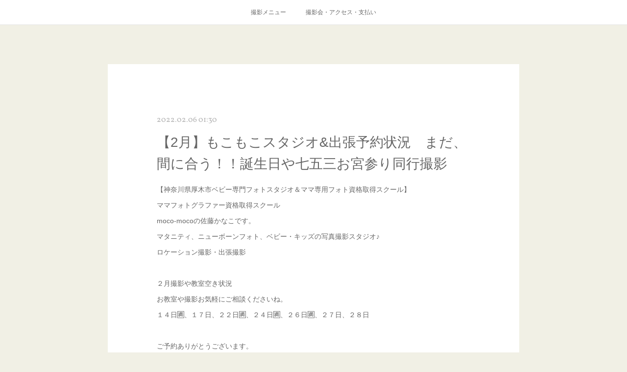

--- FILE ---
content_type: text/html; charset=utf-8
request_url: https://moco-mocophotostudio.shopinfo.jp/posts/32232301
body_size: 11454
content:
<!doctype html>

            <html lang="ja" data-reactroot=""><head><meta charSet="UTF-8"/><meta http-equiv="X-UA-Compatible" content="IE=edge"/><meta name="viewport" content="width=device-width,user-scalable=no,initial-scale=1.0,minimum-scale=1.0,maximum-scale=1.0"/><title data-react-helmet="true">【2月】もこもこスタジオ&amp;出張予約状況　まだ、間に合う！！誕生日や七五三お宮参り同行撮影 | 厚木•海老名ファミリーフォトスタジオ　女性のライフスタイルコンサルタント</title><link data-react-helmet="true" rel="canonical" href="https://moco-mocophotostudio.shopinfo.jp/posts/32232301/"/><meta name="description" content="【神奈川県厚木市ベビー専門フォトスタジオ＆ママ専用フォト資格取得スクール】ママフォトグラファー資格取得スクールmoco-mocoの佐藤かなこです。マタニティ、ニューボーンフォト、ベビー・キッズの写真撮"/><meta property="fb:app_id" content="522776621188656"/><meta property="og:url" content="https://moco-mocophotostudio.shopinfo.jp/posts/32232301"/><meta property="og:type" content="article"/><meta property="og:title" content="【2月】もこもこスタジオ&amp;出張予約状況　まだ、間に合う！！誕生日や七五三お宮参り同行撮影"/><meta property="og:description" content="【神奈川県厚木市ベビー専門フォトスタジオ＆ママ専用フォト資格取得スクール】ママフォトグラファー資格取得スクールmoco-mocoの佐藤かなこです。マタニティ、ニューボーンフォト、ベビー・キッズの写真撮"/><meta property="og:image" content="https://cdn.amebaowndme.com/madrid-prd/madrid-web/images/sites/394557/d99e4bcb28194e0ceb68863edab78f3e_13ac29916c24d42d9d838d7121c005b3.jpg"/><meta property="og:site_name" content="厚木•海老名ファミリーフォトスタジオ　女性のライフスタイルコンサルタント"/><meta property="og:locale" content="ja_JP"/><meta name="twitter:card" content="summary"/><meta name="twitter:site" content="@amebaownd"/><meta name="twitter:creator" content="@atsugimocomoco"/><meta name="twitter:title" content="【2月】もこもこスタジオ&amp;出張予約状況　まだ、間に合う！！誕生日や七五三お宮参り同行撮影 | 厚木•海老名ファミリーフォトスタジオ　女性のライフスタイルコンサルタント"/><meta name="twitter:description" content="【神奈川県厚木市ベビー専門フォトスタジオ＆ママ専用フォト資格取得スクール】ママフォトグラファー資格取得スクールmoco-mocoの佐藤かなこです。マタニティ、ニューボーンフォト、ベビー・キッズの写真撮"/><meta name="twitter:image" content="https://cdn.amebaowndme.com/madrid-prd/madrid-web/images/sites/394557/7cd81d8bc81be6f9ea0830968662f8a2_fda3a81ac877bbaf3cddbb27de28a545.jpg"/><meta name="twitter:app:id:iphone" content="911640835"/><meta name="twitter:app:url:iphone" content="amebaownd://public/sites/394557/posts/32232301"/><meta name="twitter:app:id:googleplay" content="jp.co.cyberagent.madrid"/><meta name="twitter:app:url:googleplay" content="amebaownd://public/sites/394557/posts/32232301"/><meta name="twitter:app:country" content="US"/><link rel="amphtml" href="https://amp.amebaownd.com/posts/32232301"/><link rel="alternate" type="application/rss+xml" title="厚木•海老名ファミリーフォトスタジオ　女性のライフスタイルコンサルタント" href="https://moco-mocophotostudio.shopinfo.jp/rss.xml"/><link rel="alternate" type="application/atom+xml" title="厚木•海老名ファミリーフォトスタジオ　女性のライフスタイルコンサルタント" href="https://moco-mocophotostudio.shopinfo.jp/atom.xml"/><link rel="sitemap" type="application/xml" title="Sitemap" href="/sitemap.xml"/><link href="https://static.amebaowndme.com/madrid-frontend/css/user.min-a66be375c.css" rel="stylesheet" type="text/css"/><link href="https://static.amebaowndme.com/madrid-frontend/css/cdg/index.min-a66be375c.css" rel="stylesheet" type="text/css"/><link rel="icon" href="https://cdn.amebaowndme.com/madrid-prd/madrid-web/images/sites/394557/a6c92a24769b3d6428553c3410fa1379_b8cd67bfb321786f7dc9d20bd1d83274.png?width=32&amp;height=32"/><link rel="apple-touch-icon" href="https://cdn.amebaowndme.com/madrid-prd/madrid-web/images/sites/394557/a6c92a24769b3d6428553c3410fa1379_b8cd67bfb321786f7dc9d20bd1d83274.png?width=180&amp;height=180"/><style id="site-colors" charSet="UTF-8">.u-nav-clr {
  color: #666666;
}
.u-nav-bdr-clr {
  border-color: #666666;
}
.u-nav-bg-clr {
  background-color: #ffffff;
}
.u-nav-bg-bdr-clr {
  border-color: #ffffff;
}
.u-site-clr {
  color: #ffffff;
}
.u-base-bg-clr {
  background-color: #f1f0e5;
}
.u-btn-clr {
  color: #ffffff;
}
.u-btn-clr:hover,
.u-btn-clr--active {
  color: rgba(255,255,255, 0.7);
}
.u-btn-clr--disabled,
.u-btn-clr:disabled {
  color: rgba(255,255,255, 0.5);
}
.u-btn-bdr-clr {
  border-color: #cccab8;
}
.u-btn-bdr-clr:hover,
.u-btn-bdr-clr--active {
  border-color: rgba(204,202,184, 0.7);
}
.u-btn-bdr-clr--disabled,
.u-btn-bdr-clr:disabled {
  border-color: rgba(204,202,184, 0.5);
}
.u-btn-bg-clr {
  background-color: #cccab8;
}
.u-btn-bg-clr:hover,
.u-btn-bg-clr--active {
  background-color: rgba(204,202,184, 0.7);
}
.u-btn-bg-clr--disabled,
.u-btn-bg-clr:disabled {
  background-color: rgba(204,202,184, 0.5);
}
.u-txt-clr {
  color: #666666;
}
.u-txt-clr--lv1 {
  color: rgba(102,102,102, 0.7);
}
.u-txt-clr--lv2 {
  color: rgba(102,102,102, 0.5);
}
.u-txt-clr--lv3 {
  color: rgba(102,102,102, 0.3);
}
.u-txt-bg-clr {
  background-color: #efefef;
}
.u-lnk-clr,
.u-clr-area a {
  color: #8d8148;
}
.u-lnk-clr:visited,
.u-clr-area a:visited {
  color: rgba(141,129,72, 0.7);
}
.u-lnk-clr:hover,
.u-clr-area a:hover {
  color: rgba(141,129,72, 0.5);
}
.u-ttl-blk-clr {
  color: #5FBAC2;
}
.u-ttl-blk-bdr-clr {
  border-color: #5FBAC2;
}
.u-ttl-blk-bdr-clr--lv1 {
  border-color: #dff1f2;
}
.u-bdr-clr {
  border-color: #deddcd;
}
.u-acnt-bdr-clr {
  border-color: #5FBAC2;
}
.u-acnt-bg-clr {
  background-color: #5FBAC2;
}
body {
  background-color: #f1f0e5;
}
blockquote {
  color: rgba(102,102,102, 0.7);
  border-left-color: #deddcd;
};</style><style id="user-css" charSet="UTF-8">;</style><style media="screen and (max-width: 800px)" id="user-sp-css" charSet="UTF-8">;</style><script>
              (function(i,s,o,g,r,a,m){i['GoogleAnalyticsObject']=r;i[r]=i[r]||function(){
              (i[r].q=i[r].q||[]).push(arguments)},i[r].l=1*new Date();a=s.createElement(o),
              m=s.getElementsByTagName(o)[0];a.async=1;a.src=g;m.parentNode.insertBefore(a,m)
              })(window,document,'script','//www.google-analytics.com/analytics.js','ga');
            </script></head><body id="mdrd-a66be375c" class="u-txt-clr u-base-bg-clr theme-cdg plan-premium hide-owndbar "><noscript><iframe src="//www.googletagmanager.com/ns.html?id=GTM-PXK9MM" height="0" width="0" style="display:none;visibility:hidden"></iframe></noscript><script>
            (function(w,d,s,l,i){w[l]=w[l]||[];w[l].push({'gtm.start':
            new Date().getTime(),event:'gtm.js'});var f=d.getElementsByTagName(s)[0],
            j=d.createElement(s),dl=l!='dataLayer'?'&l='+l:'';j.async=true;j.src=
            '//www.googletagmanager.com/gtm.js?id='+i+dl;f.parentNode.insertBefore(j,f);
            })(window,document, 'script', 'dataLayer', 'GTM-PXK9MM');
            </script><div id="content"><div class="page" data-reactroot=""><div class="page__outer"><div class="page__inner u-base-bg-clr"><div role="navigation" class="common-header__outer u-nav-bg-clr"><input type="checkbox" id="header-switch" class="common-header__switch"/><div class="common-header"><div class="common-header__inner js-nav-overflow-criterion"><ul class="common-header__nav common-header-nav"><li class="common-header-nav__item js-nav-item "><a target="" class="u-nav-clr" href="/">撮影メニュー</a></li><li class="common-header-nav__item js-nav-item "><a target="" class="u-nav-clr" href="/pages/2498358/page_201901071941">撮影会・アクセス・支払い</a></li></ul></div><label class="common-header__more u-nav-bdr-clr" for="header-switch"><span class="u-nav-bdr-clr"><span class="u-nav-bdr-clr"><span class="u-nav-bdr-clr"></span></span></span></label></div></div><div class="page__main--outer"><div role="main" class="page__main page__main--blog-detail"><div class="section"><div class="blog-article-outer"><article class="blog-article u-bdr-clr"><div class="blog-article__inner"><div class="blog-article__header"><time class="blog-article__date u-txt-clr u-txt-clr--lv2 u-acnt-bdr-clr u-font" dateTime="2022-02-06T01:30:58Z">2022.02.06 01:30</time></div><div class="blog-article__body blog-body"><div class="blog-article__title blog-title"><h1 class="blog-title__text u-txt-clr">【2月】もこもこスタジオ&amp;出張予約状況　まだ、間に合う！！誕生日や七五三お宮参り同行撮影</h1></div><div class="blog-body__item"><div class="blog-body__text u-txt-clr u-clr-area" data-block-type="text"><p>【神奈川県厚木市ベビー専門フォトスタジオ＆ママ専用フォト資格取得スクール】</p><p>ママフォトグラファー資格取得スクール</p><p>moco-mocoの佐藤かなこです。</p><p>マタニティ、ニューボーンフォト、ベビー・キッズの写真撮影スタジオ♪</p><p>ロケーション撮影・出張撮影</p><p><br></p><p>２月撮影や教室空き状況</p><p>お教室や撮影お気軽にご相談くださいね。</p><p>１４日🈵、１７日、２２日🈵、２４日🈵、２６日🈵、２７日、２８日</p><p><br></p><p>ご予約ありがとうございます。</p><p><br></p><p>☆親子教室☆</p><p>・ベビーマッサージ（新生児〜２歳）</p><p>タッチケアで体調管理にもなってご機嫌も良くなる</p><p>・ファーストサイン（おしゃべり前の赤ちゃん）</p><p>我が子の伝えたい気持ちがわかる！ママの気持ちも伝わる</p><p>・ベビースキンケア（新生児〜キッズ）</p><p>お肌の基礎からしっかりすることで、ブツブツとさよなら</p><p>・ファーストトーク（２歳前後）</p><p>お友達との気持ちの伝え合いやママの声かけのタイミング</p><p><br></p><p>☆撮影☆</p><p>ニューボーンフォト、</p><p>成長撮影（１歳誕生日、１００日祝い、７５３）</p><p>ファミリーフォトなどなど</p><p><br></p><p>親子教室のホームページ</p><p><a class="u-lnk-clr" target="_blank" href="http://moco-moco-school.net">http://moco-moco-school.net</a></p><p>フォトのホームページ</p><p><a class="u-lnk-clr" target="_blank" href="https://moco-mocophotostudio.shopinfo.jp">https://moco-mocophotostudio.shopinfo.jp</a></p><p><br></p><p>☆☆通常撮影メニュー☆☆</p><p>ニューボーンフォト</p><p>ベビーフォト</p><p>お宮参り</p><p>七五三</p><p>ファミリーフォト</p><p>どの撮影も共通です。</p><p>ライトプラン</p><p>15枚10000円</p><p>ベーシックプラン</p><p>60枚20000円</p><p>80枚+フォトブック付き</p><p>28000円</p><p>LINE＠登録できます↓↓</p><p><a class="u-lnk-clr" target="_blank" href="https://line.me/R/ti/p/%40moco-moco">https://line.me/R/ti/p/%40moco-moco</a></p><p>LINEアプリ内の「その他」＞「友だち追加」＞「ID検索」から、</p><p>以下のIDを入力して友だち追加してください。</p><p>line@ ID　【@moco-moco】</p><p>お問い合わせ・簡単入力フォームこちら</p><p><a class="u-lnk-clr" target="_blank" href="http://moco-moco-school.net/contact.html">http://moco-moco-school.net/contact.html</a></p><p>24時間受付可能です</p><p>Paypayも利用できるようになりました</p><p>もこもこベビー系ホームページ</p><p><a class="u-lnk-clr" target="_blank" href="http://moco-moco-school.net">http://moco-moco-school.net</a></p><p>もこもこフォトホームページ</p><p><a class="u-lnk-clr" href="https://moco-mocophotostudio.shopinfo.jp">https://moco-mocophotostudio.shopinfo.jp</a></p><p>　０４６ー２４０－８６９３</p><p>メール：info@moco-moco-school.net</p><p><br></p><p>〜ママのためのフォトコース〜</p><p>ママフォトグラファーで</p><p>新しい働き方♡</p><p>（税込価格）</p><p><br></p><p>エキスパートコース</p><p>・新生児専門（ニューボーン）165,000円（１０時間）</p><p>カメラだけでお仕事ができる！自然光とお友達になれちゃう講座</p><p>・ベビー専門（ベビグラファー）176,000円（１０時間）</p><p>室内のライティング（照明）の技術も学べる講座</p><p><br></p><p>基礎コース</p><p>・ポートレートベーシック88,000円（８時間）</p><p>カメラの基礎が学べて基本のポートレート撮影が出来るようになる！</p><p>我が子を可愛く撮りたい方は</p><p><br></p><p>１日完結ベビグラファー初級講座</p><p>ちょっとしたコツでこんなに違うなんて</p><p>１７０００円</p><p>（全国一律）</p><p><br></p><p><br></p></div></div></div><div class="blog-article__footer"><div class="bloginfo"><div class="bloginfo__category bloginfo-category"><ul class="bloginfo-category__list bloginfo-category-list"><li class="bloginfo-category-list__item"><a class="u-txt-clr u-txt-clr--lv2" href="/posts/categories/5820082">予約状況<!-- -->(<!-- -->1<!-- -->)</a></li><li class="bloginfo-category-list__item"><a class="u-txt-clr u-txt-clr--lv2" href="/posts/categories/3933014">撮影付　親子教室<!-- -->(<!-- -->6<!-- -->)</a></li><li class="bloginfo-category-list__item"><a class="u-txt-clr u-txt-clr--lv2" href="/posts/categories/3933012">マンスリーフォト<!-- -->(<!-- -->12<!-- -->)</a></li><li class="bloginfo-category-list__item"><a class="u-txt-clr u-txt-clr--lv2" href="/posts/categories/3712698">お宮参り<!-- -->(<!-- -->4<!-- -->)</a></li><li class="bloginfo-category-list__item"><a class="u-txt-clr u-txt-clr--lv2" href="/posts/categories/3536446">七五三<!-- -->(<!-- -->7<!-- -->)</a></li><li class="bloginfo-category-list__item"><a class="u-txt-clr u-txt-clr--lv2" href="/posts/categories/3432428">ニューボーンフォト<!-- -->(<!-- -->28<!-- -->)</a></li><li class="bloginfo-category-list__item"><a class="u-txt-clr u-txt-clr--lv2" href="/posts/categories/3330585">授乳フォト<!-- -->(<!-- -->30<!-- -->)</a></li><li class="bloginfo-category-list__item"><a class="u-txt-clr u-txt-clr--lv2" href="/posts/categories/1758821">ロケーション撮影<!-- -->(<!-- -->111<!-- -->)</a></li><li class="bloginfo-category-list__item"><a class="u-txt-clr u-txt-clr--lv2" href="/posts/categories/1572977">バースデーフォト撮影<!-- -->(<!-- -->60<!-- -->)</a></li></ul></div></div><div class="reblog-btn-outer"><div class="reblog-btn-body"><button class="reblog-btn"><span class="reblog-btn__inner"><span class="icon icon--reblog2"></span></span></button></div></div></div></div><div class="complementary-outer complementary-outer--slot2"><div class="complementary complementary--shareButton "><div class="block-type--shareButton"><div class="share share--circle share--circle-5"><button class="share__btn--facebook share__btn share__btn--circle"><span aria-hidden="true" class="icon--facebook icon"></span></button><button class="share__btn--twitter share__btn share__btn--circle"><span aria-hidden="true" class="icon--twitter icon"></span></button><button class="share__btn--hatenabookmark share__btn share__btn--circle"><span aria-hidden="true" class="icon--hatenabookmark icon"></span></button><button class="share__btn--pocket share__btn share__btn--circle"><span aria-hidden="true" class="icon--pocket icon"></span></button><button class="share__btn--googleplus share__btn share__btn--circle"><span aria-hidden="true" class="icon--googleplus icon"></span></button></div></div></div><div class="complementary complementary--siteFollow "><div class="block-type--siteFollow"><div class="site-follow u-bdr-clr"><div class="site-follow__img"><div><img alt=""/></div></div><div class="site-follow__body"><p class="site-follow__title u-txt-clr"><span class="site-follow__title-inner ">厚木•海老名ファミリーフォトスタジオ　女性のライフスタイルコンサルタント</span></p><p class="site-follow__text u-txt-clr u-txt-clr--lv1">神奈川厚木海老名moco-moco佐藤夏奈子が、
コミュニケーションを楽しみながら撮影させていただきます。
女性専門フォトレッスンも開講しています。

女性ライフコンサルタントとして
子育てからお仕事、老後までずっとサポートさせていただきます。</p><div class="site-follow__btn-outer"><button class="site-follow__btn site-follow__btn--yet"><div class="site-follow__btn-text"><span aria-hidden="true" class="site-follow__icon icon icon--plus"></span>フォロー</div></button></div></div></div></div></div><div class="complementary complementary--relatedPosts "><div class="block-type--relatedPosts"></div></div><div class="complementary complementary--postPrevNext "><div class="block-type--postPrevNext"><div class="pager pager--type1"><ul class="pager__list"><li class="pager__item pager__item--prev pager__item--bg"><a class="pager__item-inner " style="background-image:url(https://cdn.amebaowndme.com/madrid-prd/madrid-web/images/sites/394557/39287df1d8076e620dae107860bd84e3_b8a5d761bc2e419adf1d08a59c7cc842.jpg?width=400)" href="/posts/32449032"><time class="pager__date " dateTime="2022-02-18T07:53:37Z">2022.02.18 07:53</time><div><span class="pager__description ">【３月１３日】アミューあつぎベビーマッサージ&amp;ファーストサイン体験会</span></div><span aria-hidden="true" class="pager__icon icon icon--disclosure-l4 "></span></a></li><li class="pager__item pager__item--next pager__item--bg"><a class="pager__item-inner " style="background-image:url(https://cdn.amebaowndme.com/madrid-prd/madrid-web/images/sites/394557/e3d76955f78f4e07571c4d5f95d5b598_a575c9ea745a9d01edb65a78f626f215.png?width=400)" href="/posts/32232143"><time class="pager__date " dateTime="2022-02-05T01:10:01Z">2022.02.05 01:10</time><div><span class="pager__description ">【イベント】enjoy子育て♪撮影付きベビーマッサージ・ファーストサイン体験教室＠アミューあつぎ</span></div><span aria-hidden="true" class="pager__icon icon icon--disclosure-r4 "></span></a></li></ul></div></div></div></div><div class="blog-article__comment"><div class="comment-list js-comment-list" style="display:none"><div><p class="comment-count u-txt-clr u-txt-clr--lv2"><span>0</span>コメント</p><ul><li class="comment-list__item comment-item js-comment-form"><div class="comment-item__body"><form class="comment-item__form u-bdr-clr "><div class="comment-item__form-head"><textarea type="text" id="post-comment" maxLength="1100" placeholder="コメントする..." class="comment-item__input"></textarea></div><div class="comment-item__form-foot"><p class="comment-item__count-outer"><span class="comment-item__count ">1000</span> / 1000</p><button type="submit" disabled="" class="comment-item__submit">投稿</button></div></form></div></li></ul></div></div></div><div class="pswp" tabindex="-1" role="dialog" aria-hidden="true"><div class="pswp__bg"></div><div class="pswp__scroll-wrap"><div class="pswp__container"><div class="pswp__item"></div><div class="pswp__item"></div><div class="pswp__item"></div></div><div class="pswp__ui pswp__ui--hidden"><div class="pswp__top-bar"><div class="pswp__counter"></div><button class="pswp__button pswp__button--close" title="Close (Esc)"></button><button class="pswp__button pswp__button--share" title="Share"></button><button class="pswp__button pswp__button--fs" title="Toggle fullscreen"></button><button class="pswp__button pswp__button--zoom" title="Zoom in/out"></button><div class="pswp__preloader"><div class="pswp__preloader__icn"><div class="pswp__preloader__cut"><div class="pswp__preloader__donut"></div></div></div></div></div><div class="pswp__share-modal pswp__share-modal--hidden pswp__single-tap"><div class="pswp__share-tooltip"></div></div><div class="pswp__button pswp__button--close pswp__close"><span class="pswp__close__item pswp__close"></span><span class="pswp__close__item pswp__close"></span></div><div class="pswp__bottom-bar"><button class="pswp__button pswp__button--arrow--left js-lightbox-arrow" title="Previous (arrow left)"></button><button class="pswp__button pswp__button--arrow--right js-lightbox-arrow" title="Next (arrow right)"></button></div><div class=""><div class="pswp__caption"><div class="pswp__caption"></div><div class="pswp__caption__link"><a class="js-link"></a></div></div></div></div></div></div></article></div></div></div></div><footer role="contentinfo" class="page__footer footer" style="opacity:1 !important;visibility:visible !important;text-indent:0 !important;overflow:visible !important;position:static !important"><div class="footer__inner u-bdr-clr " style="opacity:1 !important;visibility:visible !important;text-indent:0 !important;overflow:visible !important;display:block !important;transform:none !important"><div class="footer__item u-bdr-clr" style="opacity:1 !important;visibility:visible !important;text-indent:0 !important;overflow:visible !important;display:block !important;transform:none !important"><p class="footer__copyright u-font"><small class="u-txt-clr u-txt-clr--lv2 u-font" style="color:rgba(102,102,102, 0.5) !important">https://moco-mocophotostudio.shopinfo.jp</small></p></div></div></footer></div></div><div class="toast"></div></div></div><img src="//sy.ameblo.jp/sync/?org=sy.shopinfo.jp" alt="" style="display:none" width="1" height="1"/><script charSet="UTF-8">window.mdrdEnv="prd";</script><script charSet="UTF-8">window.INITIAL_STATE={"authenticate":{"authCheckCompleted":false,"isAuthorized":false},"blogPostReblogs":{},"category":{},"currentSite":{"fetching":false,"status":null,"site":{}},"shopCategory":{},"categories":{},"notifications":{},"page":{},"paginationTitle":{},"postArchives":{},"postComments":{"32232301":{"data":[],"pagination":{"total":0,"offset":0,"limit":0,"cursors":{"after":"","before":""}},"fetching":false},"submitting":false,"postStatus":null},"postDetail":{"postDetail-blogPostId:32232301":{"fetching":false,"loaded":true,"meta":{"code":200},"data":{"id":"32232301","userId":"538178","siteId":"394557","status":"publish","title":"【2月】もこもこスタジオ&出張予約状況　まだ、間に合う！！誕生日や七五三お宮参り同行撮影","contents":[{"type":"text","format":"html","value":"\u003Cp\u003E【神奈川県厚木市ベビー専門フォトスタジオ＆ママ専用フォト資格取得スクール】\u003C\u002Fp\u003E\u003Cp\u003Eママフォトグラファー資格取得スクール\u003C\u002Fp\u003E\u003Cp\u003Emoco-mocoの佐藤かなこです。\u003C\u002Fp\u003E\u003Cp\u003Eマタニティ、ニューボーンフォト、ベビー・キッズの写真撮影スタジオ♪\u003C\u002Fp\u003E\u003Cp\u003Eロケーション撮影・出張撮影\u003C\u002Fp\u003E\u003Cp\u003E\u003Cbr\u003E\u003C\u002Fp\u003E\u003Cp\u003E２月撮影や教室空き状況\u003C\u002Fp\u003E\u003Cp\u003Eお教室や撮影お気軽にご相談くださいね。\u003C\u002Fp\u003E\u003Cp\u003E１４日🈵、１７日、２２日🈵、２４日🈵、２６日🈵、２７日、２８日\u003C\u002Fp\u003E\u003Cp\u003E\u003Cbr\u003E\u003C\u002Fp\u003E\u003Cp\u003Eご予約ありがとうございます。\u003C\u002Fp\u003E\u003Cp\u003E\u003Cbr\u003E\u003C\u002Fp\u003E\u003Cp\u003E☆親子教室☆\u003C\u002Fp\u003E\u003Cp\u003E・ベビーマッサージ（新生児〜２歳）\u003C\u002Fp\u003E\u003Cp\u003Eタッチケアで体調管理にもなってご機嫌も良くなる\u003C\u002Fp\u003E\u003Cp\u003E・ファーストサイン（おしゃべり前の赤ちゃん）\u003C\u002Fp\u003E\u003Cp\u003E我が子の伝えたい気持ちがわかる！ママの気持ちも伝わる\u003C\u002Fp\u003E\u003Cp\u003E・ベビースキンケア（新生児〜キッズ）\u003C\u002Fp\u003E\u003Cp\u003Eお肌の基礎からしっかりすることで、ブツブツとさよなら\u003C\u002Fp\u003E\u003Cp\u003E・ファーストトーク（２歳前後）\u003C\u002Fp\u003E\u003Cp\u003Eお友達との気持ちの伝え合いやママの声かけのタイミング\u003C\u002Fp\u003E\u003Cp\u003E\u003Cbr\u003E\u003C\u002Fp\u003E\u003Cp\u003E☆撮影☆\u003C\u002Fp\u003E\u003Cp\u003Eニューボーンフォト、\u003C\u002Fp\u003E\u003Cp\u003E成長撮影（１歳誕生日、１００日祝い、７５３）\u003C\u002Fp\u003E\u003Cp\u003Eファミリーフォトなどなど\u003C\u002Fp\u003E\u003Cp\u003E\u003Cbr\u003E\u003C\u002Fp\u003E\u003Cp\u003E親子教室のホームページ\u003C\u002Fp\u003E\u003Cp\u003E\u003Ca href=\"http:\u002F\u002Fmoco-moco-school.net\" target=\"_blank\" class=\"u-lnk-clr\"\u003Ehttp:\u002F\u002Fmoco-moco-school.net\u003C\u002Fa\u003E\u003C\u002Fp\u003E\u003Cp\u003Eフォトのホームページ\u003C\u002Fp\u003E\u003Cp\u003E\u003Ca href=\"https:\u002F\u002Fmoco-mocophotostudio.shopinfo.jp\" target=\"_blank\" class=\"u-lnk-clr\"\u003Ehttps:\u002F\u002Fmoco-mocophotostudio.shopinfo.jp\u003C\u002Fa\u003E\u003C\u002Fp\u003E\u003Cp\u003E\u003Cbr\u003E\u003C\u002Fp\u003E\u003Cp\u003E☆☆通常撮影メニュー☆☆\u003C\u002Fp\u003E\u003Cp\u003Eニューボーンフォト\u003C\u002Fp\u003E\u003Cp\u003Eベビーフォト\u003C\u002Fp\u003E\u003Cp\u003Eお宮参り\u003C\u002Fp\u003E\u003Cp\u003E七五三\u003C\u002Fp\u003E\u003Cp\u003Eファミリーフォト\u003C\u002Fp\u003E\u003Cp\u003Eどの撮影も共通です。\u003C\u002Fp\u003E\u003Cp\u003Eライトプラン\u003C\u002Fp\u003E\u003Cp\u003E15枚10000円\u003C\u002Fp\u003E\u003Cp\u003Eベーシックプラン\u003C\u002Fp\u003E\u003Cp\u003E60枚20000円\u003C\u002Fp\u003E\u003Cp\u003E80枚+フォトブック付き\u003C\u002Fp\u003E\u003Cp\u003E28000円\u003C\u002Fp\u003E\u003Cp\u003ELINE＠登録できます↓↓\u003C\u002Fp\u003E\u003Cp\u003E\u003Ca href=\"https:\u002F\u002Fline.me\u002FR\u002Fti\u002Fp\u002F%40moco-moco\" target=\"_blank\" class=\"u-lnk-clr\"\u003Ehttps:\u002F\u002Fline.me\u002FR\u002Fti\u002Fp\u002F%40moco-moco\u003C\u002Fa\u003E\u003C\u002Fp\u003E\u003Cp\u003ELINEアプリ内の「その他」＞「友だち追加」＞「ID検索」から、\u003C\u002Fp\u003E\u003Cp\u003E以下のIDを入力して友だち追加してください。\u003C\u002Fp\u003E\u003Cp\u003Eline@ ID　【@moco-moco】\u003C\u002Fp\u003E\u003Cp\u003Eお問い合わせ・簡単入力フォームこちら\u003C\u002Fp\u003E\u003Cp\u003E\u003Ca href=\"http:\u002F\u002Fmoco-moco-school.net\u002Fcontact.html\" target=\"_blank\" class=\"u-lnk-clr\"\u003Ehttp:\u002F\u002Fmoco-moco-school.net\u002Fcontact.html\u003C\u002Fa\u003E\u003C\u002Fp\u003E\u003Cp\u003E24時間受付可能です\u003C\u002Fp\u003E\u003Cp\u003EPaypayも利用できるようになりました\u003C\u002Fp\u003E\u003Cp\u003Eもこもこベビー系ホームページ\u003C\u002Fp\u003E\u003Cp\u003E\u003Ca href=\"http:\u002F\u002Fmoco-moco-school.net\" target=\"_blank\" class=\"u-lnk-clr\"\u003Ehttp:\u002F\u002Fmoco-moco-school.net\u003C\u002Fa\u003E\u003C\u002Fp\u003E\u003Cp\u003Eもこもこフォトホームページ\u003C\u002Fp\u003E\u003Cp\u003E\u003Ca href=\"https:\u002F\u002Fmoco-mocophotostudio.shopinfo.jp\" class=\"u-lnk-clr\"\u003Ehttps:\u002F\u002Fmoco-mocophotostudio.shopinfo.jp\u003C\u002Fa\u003E\u003C\u002Fp\u003E\u003Cp\u003E　０４６ー２４０－８６９３\u003C\u002Fp\u003E\u003Cp\u003Eメール：info@moco-moco-school.net\u003C\u002Fp\u003E\u003Cp\u003E\u003Cbr\u003E\u003C\u002Fp\u003E\u003Cp\u003E〜ママのためのフォトコース〜\u003C\u002Fp\u003E\u003Cp\u003Eママフォトグラファーで\u003C\u002Fp\u003E\u003Cp\u003E新しい働き方♡\u003C\u002Fp\u003E\u003Cp\u003E（税込価格）\u003C\u002Fp\u003E\u003Cp\u003E\u003Cbr\u003E\u003C\u002Fp\u003E\u003Cp\u003Eエキスパートコース\u003C\u002Fp\u003E\u003Cp\u003E・新生児専門（ニューボーン）165,000円（１０時間）\u003C\u002Fp\u003E\u003Cp\u003Eカメラだけでお仕事ができる！自然光とお友達になれちゃう講座\u003C\u002Fp\u003E\u003Cp\u003E・ベビー専門（ベビグラファー）176,000円（１０時間）\u003C\u002Fp\u003E\u003Cp\u003E室内のライティング（照明）の技術も学べる講座\u003C\u002Fp\u003E\u003Cp\u003E\u003Cbr\u003E\u003C\u002Fp\u003E\u003Cp\u003E基礎コース\u003C\u002Fp\u003E\u003Cp\u003E・ポートレートベーシック88,000円（８時間）\u003C\u002Fp\u003E\u003Cp\u003Eカメラの基礎が学べて基本のポートレート撮影が出来るようになる！\u003C\u002Fp\u003E\u003Cp\u003E我が子を可愛く撮りたい方は\u003C\u002Fp\u003E\u003Cp\u003E\u003Cbr\u003E\u003C\u002Fp\u003E\u003Cp\u003E１日完結ベビグラファー初級講座\u003C\u002Fp\u003E\u003Cp\u003Eちょっとしたコツでこんなに違うなんて\u003C\u002Fp\u003E\u003Cp\u003E１７０００円\u003C\u002Fp\u003E\u003Cp\u003E（全国一律）\u003C\u002Fp\u003E\u003Cp\u003E\u003Cbr\u003E\u003C\u002Fp\u003E\u003Cp\u003E\u003Cbr\u003E\u003C\u002Fp\u003E"}],"urlPath":"","publishedUrl":"https:\u002F\u002Fmoco-mocophotostudio.shopinfo.jp\u002Fposts\u002F32232301","ogpDescription":"","ogpImageUrl":"","contentFiltered":"","viewCount":0,"commentCount":0,"reblogCount":0,"prevBlogPost":{"id":"32449032","title":"【３月１３日】アミューあつぎベビーマッサージ&ファーストサイン体験会","summary":"【神奈川県厚木市ベビー専門フォトスタジオ＆ママ専用フォト資格取得スクール】ママフォトグラファー資格取得スクールmoco-mocoの佐藤かなこです。マタニティ、ニューボーンフォト、ベビー・キッズの写真撮影スタジオ♪ロケーション撮影・出張撮影子育てイベントが中止が増えてますが、ベビーの成長は止まらない！今を大切に、こんな時だからコミュニケーションを楽しんでいきましょう","imageUrl":"https:\u002F\u002Fcdn.amebaowndme.com\u002Fmadrid-prd\u002Fmadrid-web\u002Fimages\u002Fsites\u002F394557\u002F39287df1d8076e620dae107860bd84e3_b8a5d761bc2e419adf1d08a59c7cc842.jpg","publishedAt":"2022-02-18T07:53:37Z"},"nextBlogPost":{"id":"32232143","title":"【イベント】enjoy子育て♪撮影付きベビーマッサージ・ファーストサイン体験教室＠アミューあつぎ","summary":"【神奈川県厚木市ベビー専門フォトスタジオ＆ママ専用フォト資格取得スクール】ママフォトグラファー資格取得スクールmoco-mocoの佐藤かなこです。マタニティ、ニューボーンフォト、ベビー・キッズの写真撮影スタジオ♪ロケーション撮影・出張撮影こんにちは！3月も子育てイベント開催コロナに負けるな！育児をみんなで協力していこう！ベビーとママが息抜きできる安心安全な親子イベントを開催しています佐藤はママフォトグラファーとして参加しています。教室もやっぱり好きだから、ママたちの横にちょこんと座って講師をやることも　笑みんなが可愛くてたまらない佐藤さんでした。イベントではかなこ先生ってよんでもらってるよ〜","imageUrl":"https:\u002F\u002Fcdn.amebaowndme.com\u002Fmadrid-prd\u002Fmadrid-web\u002Fimages\u002Fsites\u002F394557\u002Fe3d76955f78f4e07571c4d5f95d5b598_a575c9ea745a9d01edb65a78f626f215.png","publishedAt":"2022-02-05T01:10:01Z"},"rebloggedPost":false,"blogCategories":[{"id":"5820082","siteId":"394557","label":"予約状況","publishedCount":1,"createdAt":"2022-02-04T09:25:33Z","updatedAt":"2022-02-04T09:25:41Z"},{"id":"3933014","siteId":"394557","label":"撮影付　親子教室","publishedCount":6,"createdAt":"2021-01-07T05:32:58Z","updatedAt":"2021-01-07T05:32:58Z"},{"id":"3933012","siteId":"394557","label":"マンスリーフォト","publishedCount":12,"createdAt":"2021-01-07T05:32:48Z","updatedAt":"2021-01-07T05:32:48Z"},{"id":"3712698","siteId":"394557","label":"お宮参り","publishedCount":4,"createdAt":"2020-11-10T05:14:23Z","updatedAt":"2020-11-10T05:14:23Z"},{"id":"3536446","siteId":"394557","label":"七五三","publishedCount":7,"createdAt":"2020-09-23T12:39:02Z","updatedAt":"2020-09-23T12:39:02Z"},{"id":"3432428","siteId":"394557","label":"ニューボーンフォト","publishedCount":28,"createdAt":"2020-08-28T01:16:25Z","updatedAt":"2020-08-28T01:16:25Z"},{"id":"3330585","siteId":"394557","label":"授乳フォト","publishedCount":30,"createdAt":"2020-08-01T15:19:18Z","updatedAt":"2020-08-01T15:19:18Z"},{"id":"1758821","siteId":"394557","label":"ロケーション撮影","publishedCount":111,"createdAt":"2019-02-09T03:13:25Z","updatedAt":"2019-02-09T03:13:25Z"},{"id":"1572977","siteId":"394557","label":"バースデーフォト撮影","publishedCount":60,"createdAt":"2018-11-09T10:52:24Z","updatedAt":"2018-11-09T10:52:24Z"}],"user":{"id":"538178","nickname":"女性のライフスタイルコンサルタント　佐藤夏奈子","description":"ママとベビーをサポートして12年\n\n\nーーーーーーーーーーーーーーーーーーーーーーーーーーー\n女性のライフスタイルコンサルタント\n心と経済の課題解決専門家佐藤夏奈子\n\n０４６−２４０−８６９３\n神奈川県厚木市元町１８−９\nお問い合わせは\nLINE公式からお待ちしております\nhttps:\u002F\u002Flin.ee\u002Fuv3r1GmW","official":false,"photoUrl":"https:\u002F\u002Fprofile-api.ameba.jp\u002Fv2\u002Fas\u002F4759e20db38d4cfbbe26b5420adfc2ae370f8ea5\u002FprofileImage?cat=300","followingCount":101,"createdAt":"2017-12-04T10:34:22Z","updatedAt":"2025-12-28T10:50:09Z"},"updateUser":{"id":"538178","nickname":"女性のライフスタイルコンサルタント　佐藤夏奈子","description":"ママとベビーをサポートして12年\n\n\nーーーーーーーーーーーーーーーーーーーーーーーーーーー\n女性のライフスタイルコンサルタント\n心と経済の課題解決専門家佐藤夏奈子\n\n０４６−２４０−８６９３\n神奈川県厚木市元町１８−９\nお問い合わせは\nLINE公式からお待ちしております\nhttps:\u002F\u002Flin.ee\u002Fuv3r1GmW","official":false,"photoUrl":"https:\u002F\u002Fprofile-api.ameba.jp\u002Fv2\u002Fas\u002F4759e20db38d4cfbbe26b5420adfc2ae370f8ea5\u002FprofileImage?cat=300","followingCount":101,"createdAt":"2017-12-04T10:34:22Z","updatedAt":"2025-12-28T10:50:09Z"},"comments":{"pagination":{"total":0,"offset":0,"limit":0,"cursors":{"after":"","before":""}},"data":[]},"publishedAt":"2022-02-06T01:30:58Z","createdAt":"2022-02-04T09:26:09Z","updatedAt":"2022-02-11T02:20:50Z","version":3}}},"postList":{},"shopList":{},"shopItemDetail":{},"pureAd":{},"keywordSearch":{},"proxyFrame":{"loaded":false},"relatedPostList":{},"route":{"route":{"path":"\u002Fposts\u002F:blog_post_id","component":function Connect(props, context) {
        _classCallCheck(this, Connect);

        var _this = _possibleConstructorReturn(this, _Component.call(this, props, context));

        _this.version = version;
        _this.store = props.store || context.store;

        (0, _invariant2["default"])(_this.store, 'Could not find "store" in either the context or ' + ('props of "' + connectDisplayName + '". ') + 'Either wrap the root component in a <Provider>, ' + ('or explicitly pass "store" as a prop to "' + connectDisplayName + '".'));

        var storeState = _this.store.getState();
        _this.state = { storeState: storeState };
        _this.clearCache();
        return _this;
      },"route":{"id":"0","type":"blog_post_detail","idForType":"0","title":"","urlPath":"\u002Fposts\u002F:blog_post_id","isHomePage":false}},"params":{"blog_post_id":"32232301"},"location":{"pathname":"\u002Fposts\u002F32232301","search":"","hash":"","action":"POP","key":"il7oa6","query":{}}},"siteConfig":{"tagline":"神奈川厚木海老名moco-moco佐藤夏奈子が、\nコミュニケーションを楽しみながら撮影させていただきます。\n女性専門フォトレッスンも開講しています。\n\n女性ライフコンサルタントとして\n子育てからお仕事、老後までずっとサポートさせていただきます。","title":"厚木•海老名ファミリーフォトスタジオ　女性のライフスタイルコンサルタント","copyright":"https:\u002F\u002Fmoco-mocophotostudio.shopinfo.jp","iconUrl":"https:\u002F\u002Fcdn.amebaowndme.com\u002Fmadrid-prd\u002Fmadrid-web\u002Fimages\u002Fsites\u002F394557\u002Fd591bde71ad65892ffba1e0013f36188_67508cbf2bc02aaa917cb26255eb1e96.jpg","logoUrl":"https:\u002F\u002Fcdn.amebaowndme.com\u002Fmadrid-prd\u002Fmadrid-web\u002Fimages\u002Fsites\u002F394557\u002F873e653c80191033b4bf7b15744fc535_2e70b3aafa3abe5d0ed91bd46dc1b730.jpg","coverImageUrl":"https:\u002F\u002Fcdn.amebaowndme.com\u002Fmadrid-prd\u002Fmadrid-web\u002Fimages\u002Fsites\u002F394557\u002F7cd81d8bc81be6f9ea0830968662f8a2_fda3a81ac877bbaf3cddbb27de28a545.jpg","homePageId":"1473849","siteId":"394557","siteCategoryIds":[147,312,330],"themeId":"1","theme":"cdg","shopId":"","openedShop":false,"shop":{"law":{"userType":"","corporateName":"","firstName":"","lastName":"","zipCode":"","prefecture":"","address":"","telNo":"","aboutContact":"","aboutPrice":"","aboutPay":"","aboutService":"","aboutReturn":""},"privacyPolicy":{"operator":"","contact":"","collectAndUse":"","restrictionToThirdParties":"","supervision":"","disclosure":"","cookie":""}},"user":{"id":"538178","nickname":"女性のライフスタイルコンサルタント　佐藤夏奈子","photoUrl":"","createdAt":"2017-12-04T10:34:22Z","updatedAt":"2025-12-28T10:50:09Z"},"commentApproval":"reject","plan":{"id":"5","name":"premium-monthly","ownd_header":true,"powered_by":true,"pure_ads":true},"verifiedType":"general","navigations":[{"title":"撮影メニュー","urlPath":".\u002F","target":"_self","pageId":"1473849"},{"title":"撮影会・アクセス・支払い","urlPath":".\u002Fpages\u002F2498358\u002Fpage_201901071941","target":"_self","pageId":"2498358"}],"routings":[{"id":"0","type":"blog","idForType":"0","title":"","urlPath":"\u002Fposts\u002Fpage\u002F:page_num","isHomePage":false},{"id":"0","type":"blog_post_archive","idForType":"0","title":"","urlPath":"\u002Fposts\u002Farchives\u002F:yyyy\u002F:mm","isHomePage":false},{"id":"0","type":"blog_post_archive","idForType":"0","title":"","urlPath":"\u002Fposts\u002Farchives\u002F:yyyy\u002F:mm\u002Fpage\u002F:page_num","isHomePage":false},{"id":"0","type":"blog_post_category","idForType":"0","title":"","urlPath":"\u002Fposts\u002Fcategories\u002F:category_id","isHomePage":false},{"id":"0","type":"blog_post_category","idForType":"0","title":"","urlPath":"\u002Fposts\u002Fcategories\u002F:category_id\u002Fpage\u002F:page_num","isHomePage":false},{"id":"0","type":"author","idForType":"0","title":"","urlPath":"\u002Fauthors\u002F:user_id","isHomePage":false},{"id":"0","type":"author","idForType":"0","title":"","urlPath":"\u002Fauthors\u002F:user_id\u002Fpage\u002F:page_num","isHomePage":false},{"id":"0","type":"blog_post_category","idForType":"0","title":"","urlPath":"\u002Fposts\u002Fcategory\u002F:category_id","isHomePage":false},{"id":"0","type":"blog_post_category","idForType":"0","title":"","urlPath":"\u002Fposts\u002Fcategory\u002F:category_id\u002Fpage\u002F:page_num","isHomePage":false},{"id":"0","type":"blog_post_detail","idForType":"0","title":"","urlPath":"\u002Fposts\u002F:blog_post_id","isHomePage":false},{"id":"0","type":"keywordSearch","idForType":"0","title":"","urlPath":"\u002Fsearch\u002Fq\u002F:query","isHomePage":false},{"id":"0","type":"keywordSearch","idForType":"0","title":"","urlPath":"\u002Fsearch\u002Fq\u002F:query\u002Fpage\u002F:page_num","isHomePage":false},{"id":"8951117","type":"static","idForType":"0","title":"女性のライフスタイルコンサルタント","urlPath":"\u002Fpages\u002F8951117\u002F","isHomePage":false},{"id":"8951117","type":"static","idForType":"0","title":"女性のライフスタイルコンサルタント","urlPath":"\u002Fpages\u002F8951117\u002F:url_path","isHomePage":false},{"id":"8943886","type":"static","idForType":"0","title":"誰でもきるフォトレッスン","urlPath":"\u002Fpages\u002F8943886\u002F","isHomePage":false},{"id":"8943886","type":"static","idForType":"0","title":"誰でもきるフォトレッスン","urlPath":"\u002Fpages\u002F8943886\u002F:url_path","isHomePage":false},{"id":"2498358","type":"static","idForType":"0","title":"撮影会・アクセス・支払い","urlPath":"\u002Fpages\u002F2498358\u002F","isHomePage":false},{"id":"2498358","type":"static","idForType":"0","title":"撮影会・アクセス・支払い","urlPath":"\u002Fpages\u002F2498358\u002F:url_path","isHomePage":false},{"id":"1473849","type":"static","idForType":"0","title":"撮影メニュー","urlPath":"\u002Fpages\u002F1473849\u002F","isHomePage":true},{"id":"1473849","type":"static","idForType":"0","title":"撮影メニュー","urlPath":"\u002Fpages\u002F1473849\u002F:url_path","isHomePage":true},{"id":"1473849","type":"static","idForType":"0","title":"撮影メニュー","urlPath":"\u002F","isHomePage":true}],"siteColors":{"navigationBackground":"#ffffff","navigationText":"#666666","siteTitleText":"#ffffff","background":"#f1f0e5","buttonBackground":"#cccab8","buttonText":"#ffffff","text":"#666666","link":"#8d8148","titleBlock":"#5FBAC2","border":"#deddcd","accent":"#5FBAC2"},"wovnioAttribute":"","useAuthorBlock":false,"twitterHashtags":"","createdAt":"2017-12-04T10:41:23Z","seoTitle":"神奈川厚木海老名相模原ニューボーンフォトスタジオmoco-moco","isPreview":false,"siteCategory":[{"id":"147","label":"お店"},{"id":"312","label":"習い事・教室"},{"id":"330","label":"写真スクール"}],"previewPost":null,"previewShopItem":null,"hasAmebaIdConnection":true,"serverTime":"2026-01-17T09:53:38Z","complementaries":{"2":{"contents":{"layout":{"rows":[{"columns":[{"blocks":[{"type":"shareButton","design":"circle","providers":["facebook","twitter","hatenabookmark","pocket","googleplus"]},{"type":"siteFollow","description":""},{"type":"relatedPosts","layoutType":"listl","showHeading":true,"heading":"関連記事","limit":3},{"type":"postPrevNext","showImage":true}]}]}]}},"created_at":"2017-12-04T10:41:23Z","updated_at":"2017-12-04T12:26:02Z"},"11":{"contents":{"layout":{"rows":[{"columns":[{"blocks":[{"type":"siteFollow","description":""},{"type":"post","mode":"summary","title":"記事一覧","buttonTitle":"","limit":5,"layoutType":"sidebarm","categoryIds":"","showTitle":true,"showButton":true,"sortType":"recent"},{"type":"postsCategory","heading":"カテゴリ","showHeading":true,"showCount":true,"design":"tagcloud"},{"type":"postsArchive","heading":"アーカイブ","showHeading":true,"design":"accordion"},{"type":"keywordSearch","heading":"","showHeading":false}]}]}]}},"created_at":"2017-12-04T10:41:23Z","updated_at":"2017-12-04T12:26:02Z"}},"siteColorsCss":".u-nav-clr {\n  color: #666666;\n}\n.u-nav-bdr-clr {\n  border-color: #666666;\n}\n.u-nav-bg-clr {\n  background-color: #ffffff;\n}\n.u-nav-bg-bdr-clr {\n  border-color: #ffffff;\n}\n.u-site-clr {\n  color: #ffffff;\n}\n.u-base-bg-clr {\n  background-color: #f1f0e5;\n}\n.u-btn-clr {\n  color: #ffffff;\n}\n.u-btn-clr:hover,\n.u-btn-clr--active {\n  color: rgba(255,255,255, 0.7);\n}\n.u-btn-clr--disabled,\n.u-btn-clr:disabled {\n  color: rgba(255,255,255, 0.5);\n}\n.u-btn-bdr-clr {\n  border-color: #cccab8;\n}\n.u-btn-bdr-clr:hover,\n.u-btn-bdr-clr--active {\n  border-color: rgba(204,202,184, 0.7);\n}\n.u-btn-bdr-clr--disabled,\n.u-btn-bdr-clr:disabled {\n  border-color: rgba(204,202,184, 0.5);\n}\n.u-btn-bg-clr {\n  background-color: #cccab8;\n}\n.u-btn-bg-clr:hover,\n.u-btn-bg-clr--active {\n  background-color: rgba(204,202,184, 0.7);\n}\n.u-btn-bg-clr--disabled,\n.u-btn-bg-clr:disabled {\n  background-color: rgba(204,202,184, 0.5);\n}\n.u-txt-clr {\n  color: #666666;\n}\n.u-txt-clr--lv1 {\n  color: rgba(102,102,102, 0.7);\n}\n.u-txt-clr--lv2 {\n  color: rgba(102,102,102, 0.5);\n}\n.u-txt-clr--lv3 {\n  color: rgba(102,102,102, 0.3);\n}\n.u-txt-bg-clr {\n  background-color: #efefef;\n}\n.u-lnk-clr,\n.u-clr-area a {\n  color: #8d8148;\n}\n.u-lnk-clr:visited,\n.u-clr-area a:visited {\n  color: rgba(141,129,72, 0.7);\n}\n.u-lnk-clr:hover,\n.u-clr-area a:hover {\n  color: rgba(141,129,72, 0.5);\n}\n.u-ttl-blk-clr {\n  color: #5FBAC2;\n}\n.u-ttl-blk-bdr-clr {\n  border-color: #5FBAC2;\n}\n.u-ttl-blk-bdr-clr--lv1 {\n  border-color: #dff1f2;\n}\n.u-bdr-clr {\n  border-color: #deddcd;\n}\n.u-acnt-bdr-clr {\n  border-color: #5FBAC2;\n}\n.u-acnt-bg-clr {\n  background-color: #5FBAC2;\n}\nbody {\n  background-color: #f1f0e5;\n}\nblockquote {\n  color: rgba(102,102,102, 0.7);\n  border-left-color: #deddcd;\n}","siteFont":{"id":"14","name":"Vollkorn"},"siteCss":"","siteSpCss":"","meta":{"Title":"【2月】もこもこスタジオ&出張予約状況　まだ、間に合う！！誕生日や七五三お宮参り同行撮影 | 神奈川厚木海老名相模原ニューボーンフォトスタジオmoco-moco","Description":"【神奈川県厚木市ベビー専門フォトスタジオ＆ママ専用フォト資格取得スクール】ママフォトグラファー資格取得スクールmoco-mocoの佐藤かなこです。マタニティ、ニューボーンフォト、ベビー・キッズの写真撮","Keywords":"","Noindex":false,"Nofollow":false,"CanonicalUrl":"https:\u002F\u002Fmoco-mocophotostudio.shopinfo.jp\u002Fposts\u002F32232301","AmpHtml":"https:\u002F\u002Famp.amebaownd.com\u002Fposts\u002F32232301","DisabledFragment":false,"OgMeta":{"Type":"article","Title":"【2月】もこもこスタジオ&出張予約状況　まだ、間に合う！！誕生日や七五三お宮参り同行撮影","Description":"【神奈川県厚木市ベビー専門フォトスタジオ＆ママ専用フォト資格取得スクール】ママフォトグラファー資格取得スクールmoco-mocoの佐藤かなこです。マタニティ、ニューボーンフォト、ベビー・キッズの写真撮","Image":"https:\u002F\u002Fcdn.amebaowndme.com\u002Fmadrid-prd\u002Fmadrid-web\u002Fimages\u002Fsites\u002F394557\u002Fd99e4bcb28194e0ceb68863edab78f3e_13ac29916c24d42d9d838d7121c005b3.jpg","SiteName":"厚木•海老名ファミリーフォトスタジオ　女性のライフスタイルコンサルタント","Locale":"ja_JP"},"DeepLinkMeta":{"Ios":{"Url":"amebaownd:\u002F\u002Fpublic\u002Fsites\u002F394557\u002Fposts\u002F32232301","AppStoreId":"911640835","AppName":"Ameba Ownd"},"Android":{"Url":"amebaownd:\u002F\u002Fpublic\u002Fsites\u002F394557\u002Fposts\u002F32232301","AppName":"Ameba Ownd","Package":"jp.co.cyberagent.madrid"},"WebUrl":"https:\u002F\u002Fmoco-mocophotostudio.shopinfo.jp\u002Fposts\u002F32232301"},"TwitterCard":{"Type":"summary","Site":"@amebaownd","Creator":"@atsugimocomoco","Title":"【2月】もこもこスタジオ&出張予約状況　まだ、間に合う！！誕生日や七五三お宮参り同行撮影 | 厚木•海老名ファミリーフォトスタジオ　女性のライフスタイルコンサルタント","Description":"【神奈川県厚木市ベビー専門フォトスタジオ＆ママ専用フォト資格取得スクール】ママフォトグラファー資格取得スクールmoco-mocoの佐藤かなこです。マタニティ、ニューボーンフォト、ベビー・キッズの写真撮","Image":"https:\u002F\u002Fcdn.amebaowndme.com\u002Fmadrid-prd\u002Fmadrid-web\u002Fimages\u002Fsites\u002F394557\u002F7cd81d8bc81be6f9ea0830968662f8a2_fda3a81ac877bbaf3cddbb27de28a545.jpg"},"TwitterAppCard":{"CountryCode":"US","IPhoneAppId":"911640835","AndroidAppPackageName":"jp.co.cyberagent.madrid","CustomUrl":"amebaownd:\u002F\u002Fpublic\u002Fsites\u002F394557\u002Fposts\u002F32232301"},"SiteName":"厚木•海老名ファミリーフォトスタジオ　女性のライフスタイルコンサルタント","ImageUrl":"","FacebookAppId":"522776621188656","InstantArticleId":"","FaviconUrl":"https:\u002F\u002Fcdn.amebaowndme.com\u002Fmadrid-prd\u002Fmadrid-web\u002Fimages\u002Fsites\u002F394557\u002Fa6c92a24769b3d6428553c3410fa1379_b8cd67bfb321786f7dc9d20bd1d83274.png?width=32&height=32","AppleTouchIconUrl":"https:\u002F\u002Fcdn.amebaowndme.com\u002Fmadrid-prd\u002Fmadrid-web\u002Fimages\u002Fsites\u002F394557\u002Fa6c92a24769b3d6428553c3410fa1379_b8cd67bfb321786f7dc9d20bd1d83274.png?width=180&height=180","RssItems":[{"title":"厚木•海老名ファミリーフォトスタジオ　女性のライフスタイルコンサルタント","url":"https:\u002F\u002Fmoco-mocophotostudio.shopinfo.jp\u002Frss.xml"}],"AtomItems":[{"title":"厚木•海老名ファミリーフォトスタジオ　女性のライフスタイルコンサルタント","url":"https:\u002F\u002Fmoco-mocophotostudio.shopinfo.jp\u002Fatom.xml"}]},"googleConfig":{"TrackingCode":"UA-146384567-1","SiteVerificationCode":""},"lanceTrackingUrl":"\u002F\u002Fsy.ameblo.jp\u002Fsync\u002F?org=sy.shopinfo.jp","FRM_ID_SIGNUP":"c.ownd-sites_r.ownd-sites_394557","landingPageParams":{"domain":"moco-mocophotostudio.shopinfo.jp","protocol":"https","urlPath":"\u002Fposts\u002F32232301"}},"siteFollow":{},"siteServiceTokens":{},"snsFeed":{},"toastMessages":{"messages":[]},"user":{"loaded":false,"me":{}},"userSites":{"fetching":null,"sites":[]},"userSiteCategories":{}};</script><script src="https://static.amebaowndme.com/madrid-metro/js/cdg-c961039a0e890b88fbda.js" charSet="UTF-8"></script><style charSet="UTF-8">    @font-face {
      font-family: 'Vollkorn';
      src: url('https://static.amebaowndme.com/madrid-frontend/fonts/userfont/Vollkorn.woff2');
    }
    .u-font {
      font-family: "Vollkorn", "ヒラギノ明朝 ProN W3", "Hiragino Mincho ProN", serif;
    }  </style></body></html>